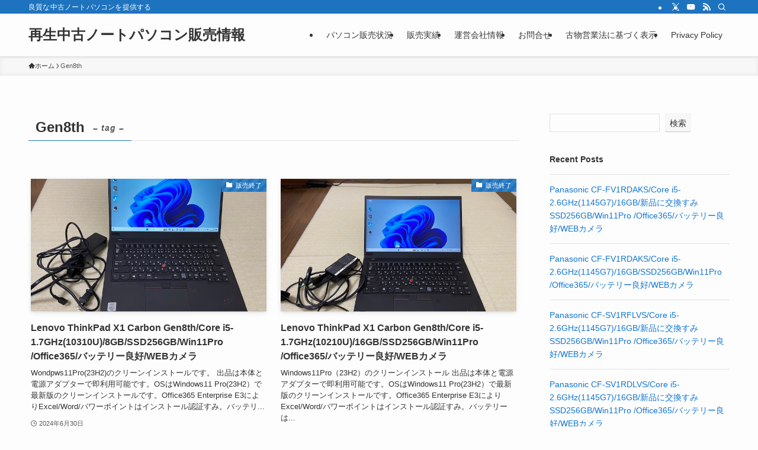

--- FILE ---
content_type: text/html; charset=utf-8
request_url: https://www.google.com/recaptcha/api2/aframe
body_size: 165
content:
<!DOCTYPE HTML><html><head><meta http-equiv="content-type" content="text/html; charset=UTF-8"></head><body><script nonce="LbJFmXd3msRsQsAf9AP9NQ">/** Anti-fraud and anti-abuse applications only. See google.com/recaptcha */ try{var clients={'sodar':'https://pagead2.googlesyndication.com/pagead/sodar?'};window.addEventListener("message",function(a){try{if(a.source===window.parent){var b=JSON.parse(a.data);var c=clients[b['id']];if(c){var d=document.createElement('img');d.src=c+b['params']+'&rc='+(localStorage.getItem("rc::a")?sessionStorage.getItem("rc::b"):"");window.document.body.appendChild(d);sessionStorage.setItem("rc::e",parseInt(sessionStorage.getItem("rc::e")||0)+1);localStorage.setItem("rc::h",'1768906126519');}}}catch(b){}});window.parent.postMessage("_grecaptcha_ready", "*");}catch(b){}</script></body></html>